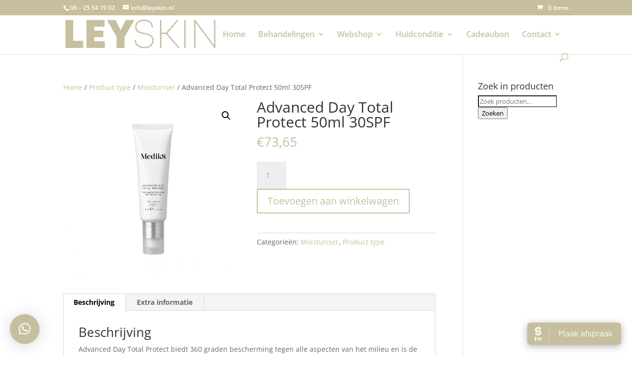

--- FILE ---
content_type: text/css
request_url: https://static.salonized.com/assets/success-page-1af0f1d6e90fc71aaaf651aad91ff990f7073976ea4671479ee8012b3b8f8621.css
body_size: 628
content:
@font-face {
  font-family: 'Eina';
  font-style: normal;
  font-weigth: 400;
  src: url(/fonts/Eina02_Regular.otf);
}

@font-face {
  font-family: 'Eina';
  font-style: bold;
  font-weight: 800;
  src: url(/fonts/Eina02_Bold.otf);
}

/* line 13, app/assets/stylesheets/success-page.sass */
#success-page {
  position: absolute;
  left: 0;
  top: 0;
  display: flex;
  justify-content: center;
  align-items: center;
  background: #FCFCFC;
  width: 100%;
  height: 100%;
}

/* line 24, app/assets/stylesheets/success-page.sass */
#success-page .wrapper {
  display: flex;
  flex-direction: column;
  align-items: center;
  border-radius: 6px;
  margin-bottom: 40px;
  text-align: center;
  width: 500px;
  padding: 40px 40px;
  background: #FFF;
  box-shadow: 0px 0px 93px rgba(0, 0, 0, 0.0651);
}

/* line 36, app/assets/stylesheets/success-page.sass */
#success-page .wrapper .checkmark {
  width: 100px;
  padding: 20px 10px 20px;
}

/* line 40, app/assets/stylesheets/success-page.sass */
#success-page .wrapper h1.header {
  font-size: 30px;
  padding-bottom: 0;
  color: #333333;
  border: none;
  font-family: "Eina";
}

/* line 47, app/assets/stylesheets/success-page.sass */
#success-page .wrapper p.body {
  font-size: 20px;
  line-height: 36px;
  font-family: 'Eina';
  font-weight: normal;
  max-width: 360px;
  color: #4F4F4F;
  margin-top: 10px;
}

/* line 56, app/assets/stylesheets/success-page.sass */
#success-page .wrapper .powered-by {
  width: 120px;
  margin-bottom: 0;
}

/* line 60, app/assets/stylesheets/success-page.sass */
#success-page .wrapper a.btn {
  font-family: "Eina";
  background-color: #4c49c5;
  border: 1px solid rgba(0, 0, 0, 0.1);
  color: #fff;
  display: inline-flex;
  align-items: center;
  justify-content: center;
  position: relative;
  min-width: 42px;
  min-height: 42px;
  padding: 10px 16px;
  border-radius: 8px;
  cursor: pointer;
  white-space: nowrap;
  user-select: none;
  text-decoration: none;
  flex-shrink: 0;
  gap: 4px;
}

/* line 80, app/assets/stylesheets/success-page.sass */
#success-page .social {
  display: flex;
}

/* line 83, app/assets/stylesheets/success-page.sass */
#success-page .social .social-icon {
  cursor: pointer;
  width: 30px;
  height: 30px;
}

/* line 88, app/assets/stylesheets/success-page.sass */
#success-page .social .social-icon:first-of-type {
  margin-right: 10px;
}

/* line 92, app/assets/stylesheets/success-page.sass */
#success-page .social .social-icon:last-of-type:not(:nth-child(2)) {
  margin-left: 10px;
}


--- FILE ---
content_type: application/javascript
request_url: https://cdn.salonized.com/widget.js
body_size: 2974
content:
!function(e,t){"object"==typeof exports&&"undefined"!=typeof module?t():"function"==typeof define&&define.amd?define(t):t()}(0,function(){"use strict";function n(e,t){for(var i=0;i<t.length;i++){var a=t[i];a.enumerable=a.enumerable||!1,a.configurable=!0,"value"in a&&(a.writable=!0),Object.defineProperty(e,a.key,a)}}var e=function(){function e(){!function(e,t){if(!(e instanceof t))throw new TypeError("Cannot call a class as a function")}(this,e),this.frames=[],this.microSiteUrls=[],this.microSiteUrl=document.querySelector('script[data-name="salonized"]').getAttribute("data-microsite-url"),this.microSiteUrls.push(this.microSiteUrl),window.addEventListener("load",this.init.bind(this),!1),window.addEventListener("message",this.receiveMessage.bind(this))}var t,i,a;return t=e,(i=[{key:"init",value:function(){this.initWidgets("reviews"),this.initWidgets("reviews-mini"),this.initWidgets("booking")}},{key:"initWidgets",value:function(e){for(var t=document.getElementsByClassName("salonized-".concat(e)),i=document.querySelector('script[data-name="salonized"]').getAttribute("data-company-id"),a=0;a<t.length;a++)t[a].getAttribute("data-company")||this.createFrame(t[a],e,i)}},{key:"createFrame",value:function(e,t){if(!(0<e.children.length)){var i=document.createElement("iframe"),a=e.getAttribute("data-microsite-url")||this.microSiteUrl;switch(-1===this.microSiteUrls.indexOf(a)&&this.microSiteUrls.push(a),t){case"reviews":i.src="".concat(a,"/reviews?layout=embed"),i.dataset.page="reviews",i.style.cssText="width: 100%; max-width: 700px; border: none; margin: 0 auto; overflow: hidden;";break;case"reviews-mini":var n=e.getAttribute("data-link")||"";i.src="".concat(a,"/reviews/mini?layout=embed&link=").concat(n),i.style.cssText="width: auto; width: 400px; max-width: 100%; border: none; margin: 0 auto; overflow: hidden;";break;case"booking":var r=["".concat(a,"/bookings/new?layout=embed")],s=e.getAttribute("data-selected-services"),o=e.getAttribute("data-categories");o&&r.push("categories=".concat(o)),s&&(r.push("selectedServices=".concat(s)),"true"===e.getAttribute("data-skip-services")&&r.push("skipServices=true")),i.src=r.join("&"),i.dataset.page="bookings",i.style.cssText="width: 100%; max-width: 700px; height: 600px; border: none; margin: 0 auto; overflow:hidden";break;default:return void console.warn("Invalid widget type '".concat(t,"'"))}i.scrolling="no",e.appendChild(i),e.style.textAlign="center",this.frames.push(i)}}},{key:"receiveMessage",value:function(e){if(0<=this.microSiteUrls.indexOf(e.origin)&&"message"===e.type)for(var t=0;t<this.frames.length;t++){var i=this.frames[t];switch(e.data.type){case"resize":i.contentWindow===e.source&&(i.style.height="".concat(e.data.height,"px"));break;case"reload":if(e.data.page===i.getAttribute("data-page"))if(i.getAttribute("data-loaded"))i.getBoundingClientRect().top<=0&&i.scrollIntoView();else i.setAttribute("data-loaded",!0)}}}}])&&n(t.prototype,i),a&&n(t,a),e}();window.Salonized=new e});
